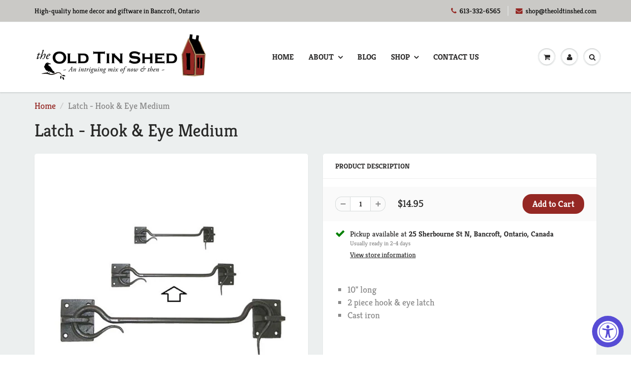

--- FILE ---
content_type: text/html; charset=utf-8
request_url: https://www.theoldtinshed.com//variants/30046399683/?section_id=store-availability
body_size: 129
content:
<div id="shopify-section-store-availability" class="shopify-section"><div class="store-availability-container">
    <div class="store-availability-information"><i class="fa fa-check store-availability-information-icon"></i>
        <div class="store-availability-information-container"><p class="store-availability-information__title">
              Pickup available at <strong>25 Sherbourne St N, Bancroft, Ontario, Canada</strong>
            </p>
            <p class="store-availability-information__stock store-availability-small-text">
              Usually ready in 2-4 days
            </p>
            <button type="button" class="store-availability-information__button js-modal-open-store-availability-modal store-availability-small-text" data-store-availability-modal-open aria-haspopup="dialog">View store information
</button></div>
    </div>
    <div
      class="mfp-hide mfp-with-anim modal-popup"
      id="StoreAvailabilityModal"
      role="dialog"
      aria-modal="true"
      aria-labelledby="StoreAvailabilitiesModalProductTitle"
    >
      <div class="store-availabilities-modal__header">
        <div class="store-availabilities-modal__product-information">
          <h2
            id="StoreAvailabilitiesModalProductTitle"
            class="store-availabilities-modal__product-title"
            data-store-availability-modal-product-title
          >
          </h2>
          <p
            class="store-availabilities-modal__variant-title store-availability-small-text"
            data-store-availability-modal-variant-title
          >
            Default Title
          </p>
        </div>
      </div>
      <ul class="store-availabilities-list" role="list"><li class="store-availability-list__item">
            <h3 class="store-availability-list__location">
              25 Sherbourne St N, Bancroft, Ontario, Canada
            </h3>
            <div class="store-availability-list__stock store-availability-small-text"><i class="fa fa-check store-availability-list__stock__icon"></i>Pickup available, usually ready in 2-4 days
</div><address class="store-availability-list__address">
              <p>25 Sherbourne St N<br>Bancroft ON K0L 1C0<br>Canada</p>
            </address><p class="store-availability-list__phone store-availability-small-text">
                +16133326565<br>
              </p></li></ul>
  	</div>
</div>
</div>